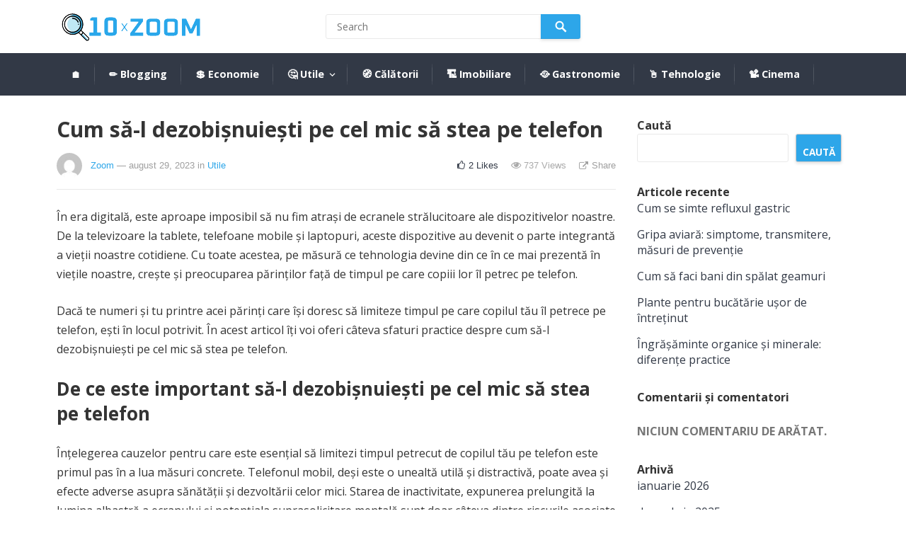

--- FILE ---
content_type: text/html; charset=UTF-8
request_url: https://10xzoom.ro/cum-sa-l-dezobisnuiesti-pe-cel-mic-sa-stea-pe-telefon/
body_size: 13971
content:
<!DOCTYPE html>
<html lang="ro-RO">

<head>
	<meta charset="UTF-8">
	<meta name="viewport" content="width=device-width, initial-scale=1">
	<meta http-equiv="X-UA-Compatible" content="IE=edge">
	<meta name="HandheldFriendly" content="true">
	<link rel="profile" href="https://gmpg.org/xfn/11">
			<link rel="icon" type="image/png" href="https://10xzoom.ro/wp-content/uploads/2023/08/loupe_751381.png" />
		<meta name='robots' content='index, follow, max-image-preview:large, max-snippet:-1, max-video-preview:-1' />

	<!-- This site is optimized with the Yoast SEO plugin v26.8 - https://yoast.com/product/yoast-seo-wordpress/ -->
	<title>Cum să-l dezobișnuiești pe cel mic să stea pe telefon - 10 x ZOOM</title>
	<link rel="canonical" href="https://10xzoom.ro/cum-sa-l-dezobisnuiesti-pe-cel-mic-sa-stea-pe-telefon/" />
	<meta property="og:locale" content="ro_RO" />
	<meta property="og:type" content="article" />
	<meta property="og:title" content="Cum să-l dezobișnuiești pe cel mic să stea pe telefon - 10 x ZOOM" />
	<meta property="og:description" content="În era digitală, este aproape imposibil să nu fim atrași de ecranele strălucitoare ale dispozitivelor noastre. De la televizoare la tablete, telefoane mobile și laptopuri, aceste dispozitive au devenit o parte integrantă a vieții noastre cotidiene. Cu toate acestea, pe măsură ce tehnologia devine din ce în ce mai prezentă în viețile noastre, crește și..." />
	<meta property="og:url" content="https://10xzoom.ro/cum-sa-l-dezobisnuiesti-pe-cel-mic-sa-stea-pe-telefon/" />
	<meta property="og:site_name" content="10 x ZOOM" />
	<meta property="article:published_time" content="2023-08-29T01:11:08+00:00" />
	<meta property="og:image" content="https://10xzoom.ro/wp-content/uploads/2023/08/pexels-andrea-piacquadio-3755620.jpg" />
	<meta property="og:image:width" content="1280" />
	<meta property="og:image:height" content="853" />
	<meta property="og:image:type" content="image/jpeg" />
	<meta name="author" content="Zoom" />
	<meta name="twitter:card" content="summary_large_image" />
	<meta name="twitter:label1" content="Scris de" />
	<meta name="twitter:data1" content="Zoom" />
	<meta name="twitter:label2" content="Timp estimat pentru citire" />
	<meta name="twitter:data2" content="3 minute" />
	<script type="application/ld+json" class="yoast-schema-graph">{"@context":"https://schema.org","@graph":[{"@type":"Article","@id":"https://10xzoom.ro/cum-sa-l-dezobisnuiesti-pe-cel-mic-sa-stea-pe-telefon/#article","isPartOf":{"@id":"https://10xzoom.ro/cum-sa-l-dezobisnuiesti-pe-cel-mic-sa-stea-pe-telefon/"},"author":{"name":"Zoom","@id":"https://10xzoom.ro/#/schema/person/f5dbb9767331704a4821841b4a3fc187"},"headline":"Cum să-l dezobișnuiești pe cel mic să stea pe telefon","datePublished":"2023-08-29T01:11:08+00:00","mainEntityOfPage":{"@id":"https://10xzoom.ro/cum-sa-l-dezobisnuiesti-pe-cel-mic-sa-stea-pe-telefon/"},"wordCount":642,"commentCount":0,"publisher":{"@id":"https://10xzoom.ro/#organization"},"image":{"@id":"https://10xzoom.ro/cum-sa-l-dezobisnuiesti-pe-cel-mic-sa-stea-pe-telefon/#primaryimage"},"thumbnailUrl":"https://10xzoom.ro/wp-content/uploads/2023/08/pexels-andrea-piacquadio-3755620.jpg","articleSection":["Utile"],"inLanguage":"ro-RO"},{"@type":"WebPage","@id":"https://10xzoom.ro/cum-sa-l-dezobisnuiesti-pe-cel-mic-sa-stea-pe-telefon/","url":"https://10xzoom.ro/cum-sa-l-dezobisnuiesti-pe-cel-mic-sa-stea-pe-telefon/","name":"Cum să-l dezobișnuiești pe cel mic să stea pe telefon - 10 x ZOOM","isPartOf":{"@id":"https://10xzoom.ro/#website"},"primaryImageOfPage":{"@id":"https://10xzoom.ro/cum-sa-l-dezobisnuiesti-pe-cel-mic-sa-stea-pe-telefon/#primaryimage"},"image":{"@id":"https://10xzoom.ro/cum-sa-l-dezobisnuiesti-pe-cel-mic-sa-stea-pe-telefon/#primaryimage"},"thumbnailUrl":"https://10xzoom.ro/wp-content/uploads/2023/08/pexels-andrea-piacquadio-3755620.jpg","datePublished":"2023-08-29T01:11:08+00:00","breadcrumb":{"@id":"https://10xzoom.ro/cum-sa-l-dezobisnuiesti-pe-cel-mic-sa-stea-pe-telefon/#breadcrumb"},"inLanguage":"ro-RO","potentialAction":[{"@type":"ReadAction","target":["https://10xzoom.ro/cum-sa-l-dezobisnuiesti-pe-cel-mic-sa-stea-pe-telefon/"]}]},{"@type":"ImageObject","inLanguage":"ro-RO","@id":"https://10xzoom.ro/cum-sa-l-dezobisnuiesti-pe-cel-mic-sa-stea-pe-telefon/#primaryimage","url":"https://10xzoom.ro/wp-content/uploads/2023/08/pexels-andrea-piacquadio-3755620.jpg","contentUrl":"https://10xzoom.ro/wp-content/uploads/2023/08/pexels-andrea-piacquadio-3755620.jpg","width":1280,"height":853,"caption":"Cum să-l dezobișnuiești pe cel mic să stea pe telefon"},{"@type":"BreadcrumbList","@id":"https://10xzoom.ro/cum-sa-l-dezobisnuiesti-pe-cel-mic-sa-stea-pe-telefon/#breadcrumb","itemListElement":[{"@type":"ListItem","position":1,"name":"Prima pagină","item":"https://10xzoom.ro/"},{"@type":"ListItem","position":2,"name":"Cum să-l dezobișnuiești pe cel mic să stea pe telefon"}]},{"@type":"WebSite","@id":"https://10xzoom.ro/#website","url":"https://10xzoom.ro/","name":"10 x ZOOM","description":"blog personal","publisher":{"@id":"https://10xzoom.ro/#organization"},"potentialAction":[{"@type":"SearchAction","target":{"@type":"EntryPoint","urlTemplate":"https://10xzoom.ro/?s={search_term_string}"},"query-input":{"@type":"PropertyValueSpecification","valueRequired":true,"valueName":"search_term_string"}}],"inLanguage":"ro-RO"},{"@type":"Organization","@id":"https://10xzoom.ro/#organization","name":"10 x ZOOM","url":"https://10xzoom.ro/","logo":{"@type":"ImageObject","inLanguage":"ro-RO","@id":"https://10xzoom.ro/#/schema/logo/image/","url":"https://10xzoom.ro/wp-content/uploads/2023/08/99b77a2235ca49069fd1d41b8e122996-removebg-preview-e1693269153506.png","contentUrl":"https://10xzoom.ro/wp-content/uploads/2023/08/99b77a2235ca49069fd1d41b8e122996-removebg-preview-e1693269153506.png","width":200,"height":50,"caption":"10 x ZOOM"},"image":{"@id":"https://10xzoom.ro/#/schema/logo/image/"}},{"@type":"Person","@id":"https://10xzoom.ro/#/schema/person/f5dbb9767331704a4821841b4a3fc187","name":"Zoom","image":{"@type":"ImageObject","inLanguage":"ro-RO","@id":"https://10xzoom.ro/#/schema/person/image/","url":"https://secure.gravatar.com/avatar/ad5881d9456d3c6b466d9245b2ad2e4af9727bc85b33b957665fa44676fcb2f6?s=96&d=mm&r=g","contentUrl":"https://secure.gravatar.com/avatar/ad5881d9456d3c6b466d9245b2ad2e4af9727bc85b33b957665fa44676fcb2f6?s=96&d=mm&r=g","caption":"Zoom"},"url":"https://10xzoom.ro/author/focusscrie/"}]}</script>
	<!-- / Yoast SEO plugin. -->


<link rel='dns-prefetch' href='//fonts.googleapis.com' />
<link rel="alternate" type="application/rss+xml" title="10 x ZOOM &raquo; Flux" href="https://10xzoom.ro/feed/" />
<link rel="alternate" title="oEmbed (JSON)" type="application/json+oembed" href="https://10xzoom.ro/wp-json/oembed/1.0/embed?url=https%3A%2F%2F10xzoom.ro%2Fcum-sa-l-dezobisnuiesti-pe-cel-mic-sa-stea-pe-telefon%2F" />
<link rel="alternate" title="oEmbed (XML)" type="text/xml+oembed" href="https://10xzoom.ro/wp-json/oembed/1.0/embed?url=https%3A%2F%2F10xzoom.ro%2Fcum-sa-l-dezobisnuiesti-pe-cel-mic-sa-stea-pe-telefon%2F&#038;format=xml" />
<style id='wp-img-auto-sizes-contain-inline-css' type='text/css'>
img:is([sizes=auto i],[sizes^="auto," i]){contain-intrinsic-size:3000px 1500px}
/*# sourceURL=wp-img-auto-sizes-contain-inline-css */
</style>
<style id='wp-emoji-styles-inline-css' type='text/css'>

	img.wp-smiley, img.emoji {
		display: inline !important;
		border: none !important;
		box-shadow: none !important;
		height: 1em !important;
		width: 1em !important;
		margin: 0 0.07em !important;
		vertical-align: -0.1em !important;
		background: none !important;
		padding: 0 !important;
	}
/*# sourceURL=wp-emoji-styles-inline-css */
</style>
<style id='wp-block-library-inline-css' type='text/css'>
:root{--wp-block-synced-color:#7a00df;--wp-block-synced-color--rgb:122,0,223;--wp-bound-block-color:var(--wp-block-synced-color);--wp-editor-canvas-background:#ddd;--wp-admin-theme-color:#007cba;--wp-admin-theme-color--rgb:0,124,186;--wp-admin-theme-color-darker-10:#006ba1;--wp-admin-theme-color-darker-10--rgb:0,107,160.5;--wp-admin-theme-color-darker-20:#005a87;--wp-admin-theme-color-darker-20--rgb:0,90,135;--wp-admin-border-width-focus:2px}@media (min-resolution:192dpi){:root{--wp-admin-border-width-focus:1.5px}}.wp-element-button{cursor:pointer}:root .has-very-light-gray-background-color{background-color:#eee}:root .has-very-dark-gray-background-color{background-color:#313131}:root .has-very-light-gray-color{color:#eee}:root .has-very-dark-gray-color{color:#313131}:root .has-vivid-green-cyan-to-vivid-cyan-blue-gradient-background{background:linear-gradient(135deg,#00d084,#0693e3)}:root .has-purple-crush-gradient-background{background:linear-gradient(135deg,#34e2e4,#4721fb 50%,#ab1dfe)}:root .has-hazy-dawn-gradient-background{background:linear-gradient(135deg,#faaca8,#dad0ec)}:root .has-subdued-olive-gradient-background{background:linear-gradient(135deg,#fafae1,#67a671)}:root .has-atomic-cream-gradient-background{background:linear-gradient(135deg,#fdd79a,#004a59)}:root .has-nightshade-gradient-background{background:linear-gradient(135deg,#330968,#31cdcf)}:root .has-midnight-gradient-background{background:linear-gradient(135deg,#020381,#2874fc)}:root{--wp--preset--font-size--normal:16px;--wp--preset--font-size--huge:42px}.has-regular-font-size{font-size:1em}.has-larger-font-size{font-size:2.625em}.has-normal-font-size{font-size:var(--wp--preset--font-size--normal)}.has-huge-font-size{font-size:var(--wp--preset--font-size--huge)}.has-text-align-center{text-align:center}.has-text-align-left{text-align:left}.has-text-align-right{text-align:right}.has-fit-text{white-space:nowrap!important}#end-resizable-editor-section{display:none}.aligncenter{clear:both}.items-justified-left{justify-content:flex-start}.items-justified-center{justify-content:center}.items-justified-right{justify-content:flex-end}.items-justified-space-between{justify-content:space-between}.screen-reader-text{border:0;clip-path:inset(50%);height:1px;margin:-1px;overflow:hidden;padding:0;position:absolute;width:1px;word-wrap:normal!important}.screen-reader-text:focus{background-color:#ddd;clip-path:none;color:#444;display:block;font-size:1em;height:auto;left:5px;line-height:normal;padding:15px 23px 14px;text-decoration:none;top:5px;width:auto;z-index:100000}html :where(.has-border-color){border-style:solid}html :where([style*=border-top-color]){border-top-style:solid}html :where([style*=border-right-color]){border-right-style:solid}html :where([style*=border-bottom-color]){border-bottom-style:solid}html :where([style*=border-left-color]){border-left-style:solid}html :where([style*=border-width]){border-style:solid}html :where([style*=border-top-width]){border-top-style:solid}html :where([style*=border-right-width]){border-right-style:solid}html :where([style*=border-bottom-width]){border-bottom-style:solid}html :where([style*=border-left-width]){border-left-style:solid}html :where(img[class*=wp-image-]){height:auto;max-width:100%}:where(figure){margin:0 0 1em}html :where(.is-position-sticky){--wp-admin--admin-bar--position-offset:var(--wp-admin--admin-bar--height,0px)}@media screen and (max-width:600px){html :where(.is-position-sticky){--wp-admin--admin-bar--position-offset:0px}}

/*# sourceURL=wp-block-library-inline-css */
</style><style id='wp-block-archives-inline-css' type='text/css'>
.wp-block-archives{box-sizing:border-box}.wp-block-archives-dropdown label{display:block}
/*# sourceURL=https://10xzoom.ro/wp-includes/blocks/archives/style.min.css */
</style>
<style id='wp-block-heading-inline-css' type='text/css'>
h1:where(.wp-block-heading).has-background,h2:where(.wp-block-heading).has-background,h3:where(.wp-block-heading).has-background,h4:where(.wp-block-heading).has-background,h5:where(.wp-block-heading).has-background,h6:where(.wp-block-heading).has-background{padding:1.25em 2.375em}h1.has-text-align-left[style*=writing-mode]:where([style*=vertical-lr]),h1.has-text-align-right[style*=writing-mode]:where([style*=vertical-rl]),h2.has-text-align-left[style*=writing-mode]:where([style*=vertical-lr]),h2.has-text-align-right[style*=writing-mode]:where([style*=vertical-rl]),h3.has-text-align-left[style*=writing-mode]:where([style*=vertical-lr]),h3.has-text-align-right[style*=writing-mode]:where([style*=vertical-rl]),h4.has-text-align-left[style*=writing-mode]:where([style*=vertical-lr]),h4.has-text-align-right[style*=writing-mode]:where([style*=vertical-rl]),h5.has-text-align-left[style*=writing-mode]:where([style*=vertical-lr]),h5.has-text-align-right[style*=writing-mode]:where([style*=vertical-rl]),h6.has-text-align-left[style*=writing-mode]:where([style*=vertical-lr]),h6.has-text-align-right[style*=writing-mode]:where([style*=vertical-rl]){rotate:180deg}
/*# sourceURL=https://10xzoom.ro/wp-includes/blocks/heading/style.min.css */
</style>
<style id='wp-block-latest-comments-inline-css' type='text/css'>
ol.wp-block-latest-comments{box-sizing:border-box;margin-left:0}:where(.wp-block-latest-comments:not([style*=line-height] .wp-block-latest-comments__comment)){line-height:1.1}:where(.wp-block-latest-comments:not([style*=line-height] .wp-block-latest-comments__comment-excerpt p)){line-height:1.8}.has-dates :where(.wp-block-latest-comments:not([style*=line-height])),.has-excerpts :where(.wp-block-latest-comments:not([style*=line-height])){line-height:1.5}.wp-block-latest-comments .wp-block-latest-comments{padding-left:0}.wp-block-latest-comments__comment{list-style:none;margin-bottom:1em}.has-avatars .wp-block-latest-comments__comment{list-style:none;min-height:2.25em}.has-avatars .wp-block-latest-comments__comment .wp-block-latest-comments__comment-excerpt,.has-avatars .wp-block-latest-comments__comment .wp-block-latest-comments__comment-meta{margin-left:3.25em}.wp-block-latest-comments__comment-excerpt p{font-size:.875em;margin:.36em 0 1.4em}.wp-block-latest-comments__comment-date{display:block;font-size:.75em}.wp-block-latest-comments .avatar,.wp-block-latest-comments__comment-avatar{border-radius:1.5em;display:block;float:left;height:2.5em;margin-right:.75em;width:2.5em}.wp-block-latest-comments[class*=-font-size] a,.wp-block-latest-comments[style*=font-size] a{font-size:inherit}
/*# sourceURL=https://10xzoom.ro/wp-includes/blocks/latest-comments/style.min.css */
</style>
<style id='wp-block-latest-posts-inline-css' type='text/css'>
.wp-block-latest-posts{box-sizing:border-box}.wp-block-latest-posts.alignleft{margin-right:2em}.wp-block-latest-posts.alignright{margin-left:2em}.wp-block-latest-posts.wp-block-latest-posts__list{list-style:none}.wp-block-latest-posts.wp-block-latest-posts__list li{clear:both;overflow-wrap:break-word}.wp-block-latest-posts.is-grid{display:flex;flex-wrap:wrap}.wp-block-latest-posts.is-grid li{margin:0 1.25em 1.25em 0;width:100%}@media (min-width:600px){.wp-block-latest-posts.columns-2 li{width:calc(50% - .625em)}.wp-block-latest-posts.columns-2 li:nth-child(2n){margin-right:0}.wp-block-latest-posts.columns-3 li{width:calc(33.33333% - .83333em)}.wp-block-latest-posts.columns-3 li:nth-child(3n){margin-right:0}.wp-block-latest-posts.columns-4 li{width:calc(25% - .9375em)}.wp-block-latest-posts.columns-4 li:nth-child(4n){margin-right:0}.wp-block-latest-posts.columns-5 li{width:calc(20% - 1em)}.wp-block-latest-posts.columns-5 li:nth-child(5n){margin-right:0}.wp-block-latest-posts.columns-6 li{width:calc(16.66667% - 1.04167em)}.wp-block-latest-posts.columns-6 li:nth-child(6n){margin-right:0}}:root :where(.wp-block-latest-posts.is-grid){padding:0}:root :where(.wp-block-latest-posts.wp-block-latest-posts__list){padding-left:0}.wp-block-latest-posts__post-author,.wp-block-latest-posts__post-date{display:block;font-size:.8125em}.wp-block-latest-posts__post-excerpt,.wp-block-latest-posts__post-full-content{margin-bottom:1em;margin-top:.5em}.wp-block-latest-posts__featured-image a{display:inline-block}.wp-block-latest-posts__featured-image img{height:auto;max-width:100%;width:auto}.wp-block-latest-posts__featured-image.alignleft{float:left;margin-right:1em}.wp-block-latest-posts__featured-image.alignright{float:right;margin-left:1em}.wp-block-latest-posts__featured-image.aligncenter{margin-bottom:1em;text-align:center}
/*# sourceURL=https://10xzoom.ro/wp-includes/blocks/latest-posts/style.min.css */
</style>
<style id='wp-block-search-inline-css' type='text/css'>
.wp-block-search__button{margin-left:10px;word-break:normal}.wp-block-search__button.has-icon{line-height:0}.wp-block-search__button svg{height:1.25em;min-height:24px;min-width:24px;width:1.25em;fill:currentColor;vertical-align:text-bottom}:where(.wp-block-search__button){border:1px solid #ccc;padding:6px 10px}.wp-block-search__inside-wrapper{display:flex;flex:auto;flex-wrap:nowrap;max-width:100%}.wp-block-search__label{width:100%}.wp-block-search.wp-block-search__button-only .wp-block-search__button{box-sizing:border-box;display:flex;flex-shrink:0;justify-content:center;margin-left:0;max-width:100%}.wp-block-search.wp-block-search__button-only .wp-block-search__inside-wrapper{min-width:0!important;transition-property:width}.wp-block-search.wp-block-search__button-only .wp-block-search__input{flex-basis:100%;transition-duration:.3s}.wp-block-search.wp-block-search__button-only.wp-block-search__searchfield-hidden,.wp-block-search.wp-block-search__button-only.wp-block-search__searchfield-hidden .wp-block-search__inside-wrapper{overflow:hidden}.wp-block-search.wp-block-search__button-only.wp-block-search__searchfield-hidden .wp-block-search__input{border-left-width:0!important;border-right-width:0!important;flex-basis:0;flex-grow:0;margin:0;min-width:0!important;padding-left:0!important;padding-right:0!important;width:0!important}:where(.wp-block-search__input){appearance:none;border:1px solid #949494;flex-grow:1;font-family:inherit;font-size:inherit;font-style:inherit;font-weight:inherit;letter-spacing:inherit;line-height:inherit;margin-left:0;margin-right:0;min-width:3rem;padding:8px;text-decoration:unset!important;text-transform:inherit}:where(.wp-block-search__button-inside .wp-block-search__inside-wrapper){background-color:#fff;border:1px solid #949494;box-sizing:border-box;padding:4px}:where(.wp-block-search__button-inside .wp-block-search__inside-wrapper) .wp-block-search__input{border:none;border-radius:0;padding:0 4px}:where(.wp-block-search__button-inside .wp-block-search__inside-wrapper) .wp-block-search__input:focus{outline:none}:where(.wp-block-search__button-inside .wp-block-search__inside-wrapper) :where(.wp-block-search__button){padding:4px 8px}.wp-block-search.aligncenter .wp-block-search__inside-wrapper{margin:auto}.wp-block[data-align=right] .wp-block-search.wp-block-search__button-only .wp-block-search__inside-wrapper{float:right}
/*# sourceURL=https://10xzoom.ro/wp-includes/blocks/search/style.min.css */
</style>
<style id='wp-block-search-theme-inline-css' type='text/css'>
.wp-block-search .wp-block-search__label{font-weight:700}.wp-block-search__button{border:1px solid #ccc;padding:.375em .625em}
/*# sourceURL=https://10xzoom.ro/wp-includes/blocks/search/theme.min.css */
</style>
<style id='wp-block-group-inline-css' type='text/css'>
.wp-block-group{box-sizing:border-box}:where(.wp-block-group.wp-block-group-is-layout-constrained){position:relative}
/*# sourceURL=https://10xzoom.ro/wp-includes/blocks/group/style.min.css */
</style>
<style id='wp-block-group-theme-inline-css' type='text/css'>
:where(.wp-block-group.has-background){padding:1.25em 2.375em}
/*# sourceURL=https://10xzoom.ro/wp-includes/blocks/group/theme.min.css */
</style>
<style id='global-styles-inline-css' type='text/css'>
:root{--wp--preset--aspect-ratio--square: 1;--wp--preset--aspect-ratio--4-3: 4/3;--wp--preset--aspect-ratio--3-4: 3/4;--wp--preset--aspect-ratio--3-2: 3/2;--wp--preset--aspect-ratio--2-3: 2/3;--wp--preset--aspect-ratio--16-9: 16/9;--wp--preset--aspect-ratio--9-16: 9/16;--wp--preset--color--black: #000000;--wp--preset--color--cyan-bluish-gray: #abb8c3;--wp--preset--color--white: #ffffff;--wp--preset--color--pale-pink: #f78da7;--wp--preset--color--vivid-red: #cf2e2e;--wp--preset--color--luminous-vivid-orange: #ff6900;--wp--preset--color--luminous-vivid-amber: #fcb900;--wp--preset--color--light-green-cyan: #7bdcb5;--wp--preset--color--vivid-green-cyan: #00d084;--wp--preset--color--pale-cyan-blue: #8ed1fc;--wp--preset--color--vivid-cyan-blue: #0693e3;--wp--preset--color--vivid-purple: #9b51e0;--wp--preset--gradient--vivid-cyan-blue-to-vivid-purple: linear-gradient(135deg,rgb(6,147,227) 0%,rgb(155,81,224) 100%);--wp--preset--gradient--light-green-cyan-to-vivid-green-cyan: linear-gradient(135deg,rgb(122,220,180) 0%,rgb(0,208,130) 100%);--wp--preset--gradient--luminous-vivid-amber-to-luminous-vivid-orange: linear-gradient(135deg,rgb(252,185,0) 0%,rgb(255,105,0) 100%);--wp--preset--gradient--luminous-vivid-orange-to-vivid-red: linear-gradient(135deg,rgb(255,105,0) 0%,rgb(207,46,46) 100%);--wp--preset--gradient--very-light-gray-to-cyan-bluish-gray: linear-gradient(135deg,rgb(238,238,238) 0%,rgb(169,184,195) 100%);--wp--preset--gradient--cool-to-warm-spectrum: linear-gradient(135deg,rgb(74,234,220) 0%,rgb(151,120,209) 20%,rgb(207,42,186) 40%,rgb(238,44,130) 60%,rgb(251,105,98) 80%,rgb(254,248,76) 100%);--wp--preset--gradient--blush-light-purple: linear-gradient(135deg,rgb(255,206,236) 0%,rgb(152,150,240) 100%);--wp--preset--gradient--blush-bordeaux: linear-gradient(135deg,rgb(254,205,165) 0%,rgb(254,45,45) 50%,rgb(107,0,62) 100%);--wp--preset--gradient--luminous-dusk: linear-gradient(135deg,rgb(255,203,112) 0%,rgb(199,81,192) 50%,rgb(65,88,208) 100%);--wp--preset--gradient--pale-ocean: linear-gradient(135deg,rgb(255,245,203) 0%,rgb(182,227,212) 50%,rgb(51,167,181) 100%);--wp--preset--gradient--electric-grass: linear-gradient(135deg,rgb(202,248,128) 0%,rgb(113,206,126) 100%);--wp--preset--gradient--midnight: linear-gradient(135deg,rgb(2,3,129) 0%,rgb(40,116,252) 100%);--wp--preset--font-size--small: 13px;--wp--preset--font-size--medium: 20px;--wp--preset--font-size--large: 36px;--wp--preset--font-size--x-large: 42px;--wp--preset--spacing--20: 0.44rem;--wp--preset--spacing--30: 0.67rem;--wp--preset--spacing--40: 1rem;--wp--preset--spacing--50: 1.5rem;--wp--preset--spacing--60: 2.25rem;--wp--preset--spacing--70: 3.38rem;--wp--preset--spacing--80: 5.06rem;--wp--preset--shadow--natural: 6px 6px 9px rgba(0, 0, 0, 0.2);--wp--preset--shadow--deep: 12px 12px 50px rgba(0, 0, 0, 0.4);--wp--preset--shadow--sharp: 6px 6px 0px rgba(0, 0, 0, 0.2);--wp--preset--shadow--outlined: 6px 6px 0px -3px rgb(255, 255, 255), 6px 6px rgb(0, 0, 0);--wp--preset--shadow--crisp: 6px 6px 0px rgb(0, 0, 0);}:where(.is-layout-flex){gap: 0.5em;}:where(.is-layout-grid){gap: 0.5em;}body .is-layout-flex{display: flex;}.is-layout-flex{flex-wrap: wrap;align-items: center;}.is-layout-flex > :is(*, div){margin: 0;}body .is-layout-grid{display: grid;}.is-layout-grid > :is(*, div){margin: 0;}:where(.wp-block-columns.is-layout-flex){gap: 2em;}:where(.wp-block-columns.is-layout-grid){gap: 2em;}:where(.wp-block-post-template.is-layout-flex){gap: 1.25em;}:where(.wp-block-post-template.is-layout-grid){gap: 1.25em;}.has-black-color{color: var(--wp--preset--color--black) !important;}.has-cyan-bluish-gray-color{color: var(--wp--preset--color--cyan-bluish-gray) !important;}.has-white-color{color: var(--wp--preset--color--white) !important;}.has-pale-pink-color{color: var(--wp--preset--color--pale-pink) !important;}.has-vivid-red-color{color: var(--wp--preset--color--vivid-red) !important;}.has-luminous-vivid-orange-color{color: var(--wp--preset--color--luminous-vivid-orange) !important;}.has-luminous-vivid-amber-color{color: var(--wp--preset--color--luminous-vivid-amber) !important;}.has-light-green-cyan-color{color: var(--wp--preset--color--light-green-cyan) !important;}.has-vivid-green-cyan-color{color: var(--wp--preset--color--vivid-green-cyan) !important;}.has-pale-cyan-blue-color{color: var(--wp--preset--color--pale-cyan-blue) !important;}.has-vivid-cyan-blue-color{color: var(--wp--preset--color--vivid-cyan-blue) !important;}.has-vivid-purple-color{color: var(--wp--preset--color--vivid-purple) !important;}.has-black-background-color{background-color: var(--wp--preset--color--black) !important;}.has-cyan-bluish-gray-background-color{background-color: var(--wp--preset--color--cyan-bluish-gray) !important;}.has-white-background-color{background-color: var(--wp--preset--color--white) !important;}.has-pale-pink-background-color{background-color: var(--wp--preset--color--pale-pink) !important;}.has-vivid-red-background-color{background-color: var(--wp--preset--color--vivid-red) !important;}.has-luminous-vivid-orange-background-color{background-color: var(--wp--preset--color--luminous-vivid-orange) !important;}.has-luminous-vivid-amber-background-color{background-color: var(--wp--preset--color--luminous-vivid-amber) !important;}.has-light-green-cyan-background-color{background-color: var(--wp--preset--color--light-green-cyan) !important;}.has-vivid-green-cyan-background-color{background-color: var(--wp--preset--color--vivid-green-cyan) !important;}.has-pale-cyan-blue-background-color{background-color: var(--wp--preset--color--pale-cyan-blue) !important;}.has-vivid-cyan-blue-background-color{background-color: var(--wp--preset--color--vivid-cyan-blue) !important;}.has-vivid-purple-background-color{background-color: var(--wp--preset--color--vivid-purple) !important;}.has-black-border-color{border-color: var(--wp--preset--color--black) !important;}.has-cyan-bluish-gray-border-color{border-color: var(--wp--preset--color--cyan-bluish-gray) !important;}.has-white-border-color{border-color: var(--wp--preset--color--white) !important;}.has-pale-pink-border-color{border-color: var(--wp--preset--color--pale-pink) !important;}.has-vivid-red-border-color{border-color: var(--wp--preset--color--vivid-red) !important;}.has-luminous-vivid-orange-border-color{border-color: var(--wp--preset--color--luminous-vivid-orange) !important;}.has-luminous-vivid-amber-border-color{border-color: var(--wp--preset--color--luminous-vivid-amber) !important;}.has-light-green-cyan-border-color{border-color: var(--wp--preset--color--light-green-cyan) !important;}.has-vivid-green-cyan-border-color{border-color: var(--wp--preset--color--vivid-green-cyan) !important;}.has-pale-cyan-blue-border-color{border-color: var(--wp--preset--color--pale-cyan-blue) !important;}.has-vivid-cyan-blue-border-color{border-color: var(--wp--preset--color--vivid-cyan-blue) !important;}.has-vivid-purple-border-color{border-color: var(--wp--preset--color--vivid-purple) !important;}.has-vivid-cyan-blue-to-vivid-purple-gradient-background{background: var(--wp--preset--gradient--vivid-cyan-blue-to-vivid-purple) !important;}.has-light-green-cyan-to-vivid-green-cyan-gradient-background{background: var(--wp--preset--gradient--light-green-cyan-to-vivid-green-cyan) !important;}.has-luminous-vivid-amber-to-luminous-vivid-orange-gradient-background{background: var(--wp--preset--gradient--luminous-vivid-amber-to-luminous-vivid-orange) !important;}.has-luminous-vivid-orange-to-vivid-red-gradient-background{background: var(--wp--preset--gradient--luminous-vivid-orange-to-vivid-red) !important;}.has-very-light-gray-to-cyan-bluish-gray-gradient-background{background: var(--wp--preset--gradient--very-light-gray-to-cyan-bluish-gray) !important;}.has-cool-to-warm-spectrum-gradient-background{background: var(--wp--preset--gradient--cool-to-warm-spectrum) !important;}.has-blush-light-purple-gradient-background{background: var(--wp--preset--gradient--blush-light-purple) !important;}.has-blush-bordeaux-gradient-background{background: var(--wp--preset--gradient--blush-bordeaux) !important;}.has-luminous-dusk-gradient-background{background: var(--wp--preset--gradient--luminous-dusk) !important;}.has-pale-ocean-gradient-background{background: var(--wp--preset--gradient--pale-ocean) !important;}.has-electric-grass-gradient-background{background: var(--wp--preset--gradient--electric-grass) !important;}.has-midnight-gradient-background{background: var(--wp--preset--gradient--midnight) !important;}.has-small-font-size{font-size: var(--wp--preset--font-size--small) !important;}.has-medium-font-size{font-size: var(--wp--preset--font-size--medium) !important;}.has-large-font-size{font-size: var(--wp--preset--font-size--large) !important;}.has-x-large-font-size{font-size: var(--wp--preset--font-size--x-large) !important;}
/*# sourceURL=global-styles-inline-css */
</style>

<style id='classic-theme-styles-inline-css' type='text/css'>
/*! This file is auto-generated */
.wp-block-button__link{color:#fff;background-color:#32373c;border-radius:9999px;box-shadow:none;text-decoration:none;padding:calc(.667em + 2px) calc(1.333em + 2px);font-size:1.125em}.wp-block-file__button{background:#32373c;color:#fff;text-decoration:none}
/*# sourceURL=/wp-includes/css/classic-themes.min.css */
</style>
<link rel='stylesheet' id='demo_fonts-css' href='//fonts.googleapis.com/css?family=Open+Sans%3Aregular%2Citalic%2C700%26subset%3Dlatin%2C' type='text/css' media='screen' />
<link rel='stylesheet' id='videocloud-style-css' href='https://10xzoom.ro/wp-content/themes/videocloud-pro/style.css?ver=1.4' type='text/css' media='all' />
<link rel='stylesheet' id='genericons-style-css' href='https://10xzoom.ro/wp-content/themes/videocloud-pro/genericons/genericons.css?ver=6.9' type='text/css' media='all' />
<link rel='stylesheet' id='font-awesome-style-css' href='https://10xzoom.ro/wp-content/themes/videocloud-pro/assets/css/font-awesome.min.css?ver=6.9' type='text/css' media='all' />
<link rel='stylesheet' id='responsive-style-css' href='https://10xzoom.ro/wp-content/themes/videocloud-pro/responsive.css?ver=20180517' type='text/css' media='all' />
<script type="text/javascript" src="https://10xzoom.ro/wp-includes/js/jquery/jquery.min.js?ver=3.7.1" id="jquery-core-js"></script>
<script type="text/javascript" src="https://10xzoom.ro/wp-includes/js/jquery/jquery-migrate.min.js?ver=3.4.1" id="jquery-migrate-js"></script>
<script type="text/javascript" id="simple-likes-public-js-js-extra">
/* <![CDATA[ */
var simpleLikes = {"ajaxurl":"https://10xzoom.ro/wp-admin/admin-ajax.php","like":"Like","unlike":"Unlike"};
//# sourceURL=simple-likes-public-js-js-extra
/* ]]> */
</script>
<script type="text/javascript" src="https://10xzoom.ro/wp-content/themes/videocloud-pro/assets/js/simple-likes-public.js?ver=0.5" id="simple-likes-public-js-js"></script>
<link rel="https://api.w.org/" href="https://10xzoom.ro/wp-json/" /><link rel="alternate" title="JSON" type="application/json" href="https://10xzoom.ro/wp-json/wp/v2/posts/44" /><link rel="EditURI" type="application/rsd+xml" title="RSD" href="https://10xzoom.ro/xmlrpc.php?rsd" />
<meta name="generator" content="WordPress 6.9" />
<link rel='shortlink' href='https://10xzoom.ro/?p=44' />

		<style type="text/css" media="all">
		body,
		input,
		input[type="text"],
		input[type="email"],
		input[type="url"],
		input[type="search"],
		input[type="password"],
		textarea,
		table,
		.sidebar .widget_ad .widget-title,
		.site-footer .widget_ad .widget-title {
			font-family: "Open Sans", "Helvetica Neue", Helvetica, Arial, sans-serif;
		}

		.pagination .page-numbers,
		button,
		.btn,
		input[type="submit"],
		input[type="reset"],
		input[type="button"],
		.comment-form label,
		label,
		h1,
		h2,
		h3,
		h4,
		h5,
		h6 {
			font-family: "Open Sans", "Helvetica Neue", Helvetica, Arial, sans-serif;
		}

		a,
		a:visited,
		.site-title a:hover,
		.sf-menu ul li li a:hover,
		.sf-menu li.sfHover li a:hover,
		#primary-menu li li a:hover,
		#primary-menu li li.current-menu-item a:hover,
		.comment-reply-title small a:hover,
		.mobile-menu ul li a:hover,
		.entry-tags .tag-links a:hover,
		.widget_tag_cloud .tagcloud a:hover,
		#primary-bar.light-text .header-cart:hover .cart-data .count,
		.entry-like a.liked,
		.entry-like a:hover,
		#featured-content .entry-meta .entry-like a.liked,
		#featured-content .entry-meta .entry-like a:hover,
		.section-title a:hover {
			color: #2da6e9;
		}

		.sf-menu ul,
		button,
		.btn,
		input[type="submit"],
		input[type="reset"],
		input[type="button"],
		button:hover,
		.btn:hover,
		input[type="reset"]:hover,
		input[type="submit"]:hover,
		input[type="button"]:hover,
		.section-heading .section-more a,
		#back-top a:hover span,
		.pagination .page-numbers:hover,
		.pagination .page-numbers.current {
			background-color: #2da6e9;
		}

		.flex-control-paging li a:hover,
		.flex-control-paging li a.flex-active,
		.header-cart .widget_shopping_cart p.buttons a.wc-forward:not(.checkout) {
			background-color: #ffbe02;
		}

		.pagination .page-numbers:hover,
		.pagination .page-numbers.current {
			border-bottom-color: #2da6e9;
		}

		#primary-menu li:hover,
		.entry-tags .tag-links a:hover,
		.widget_tag_cloud .tagcloud a:hover {
			border-color: #2da6e9;
		}

		#primary-bar {
			background-color: #323946;
		}

		.site-footer {
			background-color: #323946;
		}

		/* WooCommerce */
		.header-cart:hover .cart-data .count,
		.header-cart .widget_shopping_cart p.buttons a.wc-forward:not(.checkout) .woocommerce #respond input#submit.alt,
		.woocommerce a.button.alt,
		.woocommerce button.button.alt,
		.woocommerce input.button.alt,
		.woocommerce #respond input#submit,
		.woocommerce a.button,
		.woocommerce button.button,
		.woocommerce input.button,
		.woocommerce #respond input#submit.alt:hover,
		.woocommerce a.button.alt:hover,
		.woocommerce button.button.alt:hover,
		.woocommerce input.button.alt:hover,
		.woocommerce #respond input#submit:hover,
		.woocommerce a.button:hover,
		.woocommerce button.button:hover,
		.woocommerce input.button:hover,
		.woocommerce ul.products li.product .product-actions .button {
			background-color: #2da6e9;
		}

		.cart-data .count,
		.header-cart .widget_shopping_cart .cart_list a,
		.woocommerce nav.woocommerce-pagination ul li span.current,
		body.woocommerce-checkout .woocommerce-MyAccount-navigation ul li a:hover,
		body.woocommerce-account .woocommerce-MyAccount-navigation ul li a:hover,
		body.woocommerce-cart .woocommerce-MyAccount-navigation ul li a:hover,
		body.woocommerce-checkout .woocommerce-MyAccount-navigation ul li.is-active a,
		body.woocommerce-account .woocommerce-MyAccount-navigation ul li.is-active a,
		body.woocommerce-cart .woocommerce-MyAccount-navigation ul li li.is-active a,
		.woocommerce nav.woocommerce-pagination ul li:hover,
		.woocommerce nav.woocommerce-pagination ul li:hover a,
		.woocommerce nav.woocommerce-pagination ul li:hover span {
			color: #2da6e9;
		}

		.cart-data .count,
		.cart-data .count:after {
			border-color: #2da6e9;
		}
	</style>

</head>

<body class="wp-singular post-template-default single single-post postid-44 single-format-standard wp-embed-responsive wp-theme-videocloud-pro group-blog">
	
	<div id="page" class="site">

		<header id="masthead" class="site-header clear">

			<div class="site-start">

				<div class="container">

					<div class="site-branding">

						
							<div class="logo">
								<span class="helper"></span>
								<a href="https://10xzoom.ro/" rel="home">
									<img src="https://10xzoom.ro/wp-content/uploads/2023/08/99b77a2235ca49069fd1d41b8e122996-removebg-preview-e1693269153506.png" alt="" />
								</a>
							</div><!-- .logo -->

						
					</div><!-- .site-branding -->

											<span class="search-icon">
							<span class="genericon genericon-search"></span>
							<span class="genericon genericon-close"></span>
						</span>
						<div class="header-search">
							<form id="searchform" method="get" action="https://10xzoom.ro/">
								<input type="search" name="s" class="search-input" placeholder="Search" autocomplete="off">
								<button type="submit" class="search-submit"><span class="genericon genericon-search"></span></button>
							</form>
						</div><!-- .header-search -->

					
					
						<span class="header-social">

							
							
							
							
							
							
						</span>

					
				</div><!-- .container -->

			</div><!-- .site-start -->

			<div id="primary-bar" class="light-text clear">

				<div class="container">

					<nav id="primary-nav" class="primary-navigation">

						<div class="menu-blog-container"><ul id="primary-menu" class="sf-menu"><li id="menu-item-24" class="menu-item menu-item-type-custom menu-item-object-custom menu-item-home menu-item-24"><a href="https://10xzoom.ro/">🏠</a></li>
<li id="menu-item-25" class="menu-item menu-item-type-taxonomy menu-item-object-category menu-item-25"><a href="https://10xzoom.ro/category/blogging/">✏️ Blogging</a></li>
<li id="menu-item-38" class="menu-item menu-item-type-taxonomy menu-item-object-category menu-item-38"><a href="https://10xzoom.ro/category/economie/">💲 Economie</a></li>
<li id="menu-item-39" class="menu-item menu-item-type-taxonomy menu-item-object-category current-post-ancestor current-menu-parent current-post-parent menu-item-has-children menu-item-39"><a href="https://10xzoom.ro/category/utile/">🤔 Utile</a>
<ul class="sub-menu">
	<li id="menu-item-176" class="menu-item menu-item-type-taxonomy menu-item-object-category menu-item-176"><a href="https://10xzoom.ro/category/sanatate/">🩺 Sănătate</a></li>
</ul>
</li>
<li id="menu-item-40" class="menu-item menu-item-type-taxonomy menu-item-object-category menu-item-40"><a href="https://10xzoom.ro/category/calatorii/">🧭 Călătorii</a></li>
<li id="menu-item-175" class="menu-item menu-item-type-taxonomy menu-item-object-category menu-item-175"><a href="https://10xzoom.ro/category/imobiliare/">🏗️ Imobiliare</a></li>
<li id="menu-item-41" class="menu-item menu-item-type-taxonomy menu-item-object-category menu-item-41"><a href="https://10xzoom.ro/category/gastronomie/">🥘 Gastronomie</a></li>
<li id="menu-item-51" class="menu-item menu-item-type-taxonomy menu-item-object-category menu-item-51"><a href="https://10xzoom.ro/category/tehnologie/">🖱️ Tehnologie</a></li>
<li id="menu-item-174" class="menu-item menu-item-type-taxonomy menu-item-object-category menu-item-174"><a href="https://10xzoom.ro/category/cinema/">📽️ Cinema</a></li>
</ul></div>
					</nav><!-- #primary-nav -->

					<div id="slick-mobile-menu"></div>

					
						
					
				</div><!-- .container -->

			</div><!-- #primary-bar -->

		</header><!-- #masthead -->

		<div id="content" class="site-content container clear">

	<div id="primary" class="content-area">

		<main id="main" class="site-main" >

		

<article id="post-44" class="post-44 post type-post status-publish format-standard has-post-thumbnail hentry category-utile">

	<header class="entry-header">	

		<h1 class="entry-title">Cum să-l dezobișnuiești pe cel mic să stea pe telefon</h1>
		<div class="entry-meta clear">

	<span class="entry-author"><a href="https://10xzoom.ro/author/focusscrie/"><img alt='' src='https://secure.gravatar.com/avatar/ad5881d9456d3c6b466d9245b2ad2e4af9727bc85b33b957665fa44676fcb2f6?s=48&#038;d=mm&#038;r=g' srcset='https://secure.gravatar.com/avatar/ad5881d9456d3c6b466d9245b2ad2e4af9727bc85b33b957665fa44676fcb2f6?s=96&#038;d=mm&#038;r=g 2x' class='avatar avatar-48 photo' height='48' width='48' decoding='async'/></a><a href="https://10xzoom.ro/author/focusscrie/" title="Articole de Zoom" rel="author">Zoom</a></span> 
	<span class="entry-date"> &#8212; august 29, 2023</span>

	<span class="entry-category-single"> in <a href="https://10xzoom.ro/category/utile/" title="View all posts in Utile" >Utile</a> </span>

	<span class="meta-right">
		<span class="entry-like"><span class="sl-wrapper"><a href="https://10xzoom.ro/wp-admin/admin-ajax.php?action=process_simple_like&post_id=44&nonce=31d5f0864b&is_comment=0&disabled=true" class="sl-button sl-button-44 liked" data-nonce="31d5f0864b" data-post-id="44" data-iscomment="0" title="Unlike"><span class="sl-count">2 <em>Likes</em></span></a><span class="sl-loader"></span></span></span>			
		<span class="entry-views"><span class="view-count">737</span>  Views</span>
					<span class="entry-share-button">Share</span>	
			</span>

	<span class="entry-share clear">

	<a class="twitter social-twitter" href="https://twitter.com/intent/tweet?text=Cum+s%C4%83-l+dezobi%C8%99nuie%C8%99ti+pe+cel+mic+s%C4%83+stea+pe+telefon&amp;url=https%3A%2F%2F10xzoom.ro%2Fcum-sa-l-dezobisnuiesti-pe-cel-mic-sa-stea-pe-telefon%2F" target="_blank"><img src="https://10xzoom.ro/wp-content/themes/videocloud-pro/assets/img/icon-twitter-white.png" alt="Twitter"><span>Tweet on Twitter</span></a>

	<a class="facebook social-facebook" href="https://www.facebook.com/sharer/sharer.php?u=https%3A%2F%2F10xzoom.ro%2Fcum-sa-l-dezobisnuiesti-pe-cel-mic-sa-stea-pe-telefon%2F" target="_blank"><img src="https://10xzoom.ro/wp-content/themes/videocloud-pro/assets/img/icon-facebook-white.png" alt="Facebook"><span>Share on Facebook</span></a>

	<a class="pinterest social-pinterest" href="https://pinterest.com/pin/create/button/?url=https%3A%2F%2F10xzoom.ro%2Fcum-sa-l-dezobisnuiesti-pe-cel-mic-sa-stea-pe-telefon%2F&amp;media=https%3A%2F%2F10xzoom.ro%2Fwp-content%2Fuploads%2F2023%2F08%2Fpexels-andrea-piacquadio-3755620.jpg" target="_blank"><img src="https://10xzoom.ro/wp-content/themes/videocloud-pro/assets/img/icon-pinterest-white.png" alt="Pinterest"><span>Pinterest</span></a>

</span><!-- .entry-share -->
	

</div><!-- .entry-meta -->
	</header><!-- .entry-header -->

	<div class="entry-content">

		<p>În era digitală, este aproape imposibil să nu fim atrași de ecranele strălucitoare ale dispozitivelor noastre. De la televizoare la tablete, telefoane mobile și laptopuri, aceste dispozitive au devenit o parte integrantă a vieții noastre cotidiene. Cu toate acestea, pe măsură ce tehnologia devine din ce în ce mai prezentă în viețile noastre, crește și preocuparea părinților față de timpul pe care copiii lor îl petrec pe telefon.</p>
<p>Dacă te numeri și tu printre acei părinți care își doresc să limiteze timpul pe care copilul tău îl petrece pe telefon, ești în locul potrivit. În acest articol îți voi oferi câteva sfaturi practice despre cum să-l dezobișnuiești pe cel mic să stea pe telefon.</p>
<h2><strong>De ce este important să-l dezobișnuiești pe cel mic să stea pe telefon</strong></h2>
<p>Înțelegerea cauzelor pentru care este esențial să limitezi timpul petrecut de copilul tău pe telefon este primul pas în a lua măsuri concrete. Telefonul mobil, deși este o unealtă utilă și distractivă, poate avea și efecte adverse asupra sănătății și dezvoltării celor mici. Starea de inactivitate, expunerea prelungită la lumina albastră a ecranului și potențiala suprasolicitare mentală sunt doar câteva dintre riscurile asociate utilizării excesive a telefonului.</p>
<p>Prin limitarea timpului petrecut pe telefon, încurajezi copilul tău să dezvolte alte abilități, să interacționeze mai mult cu lumea înconjurătoare și să se angajeze în activități care promovează dezvoltarea fizică, cognitivă și socială. Când îi încurajezi să-și folosească imaginația, să se joace în aer liber sau să participe la activități de grup, oferi o alternativă mult mai sănătoasă și îmbogățitoare decât simpla navigare pe internet.</p>
<h2><strong>Cum să-l dezobișnuiești pe cel mic să stea pe telefon: Sfaturi practice</strong></h2>
<ul>
<li><strong>Stabilește un exemplu:</strong> Dacă tu petreci mult timp pe telefon, copilul tău va considera acest comportament ca fiind normal. Asigură-te că îți aloci timp de calitate cu familia și că nu te lași distras de notificări și apeluri inutile.</li>
<li><strong>Stabilește limite:</strong> Este esențial să instaurezi o rutină. Poți stabili anumite ore în care copilul poate folosi telefonul și ore în care trebuie să se dedice altor activități.</li>
<li><strong>Folosește tehnologia în avantajul tău:</strong> Există numeroase aplicații care monitorizează și limitează timpul petrecut pe telefon. Acesta poate fi un instrument util, mai ales pentru părinții care au dificultăți în stabilirea limitelor.</li>
</ul>
<h3><strong>Activități alternative care pot înlocui timpul petrecut pe telefon</strong></h3>
<p>În loc să îl lase pe cel mic să navigheze ore în șir pe telefon, oferă-i alternative atractive. Iată câteva idei:</p>
<ul>
<li><strong>Lectura:</strong> Indiferent de vârsta copilului, cititul poate fi o modalitate excelentă de a-și dezvolta imaginația. De la cărțile cu imagini pentru cei mici până la romane pentru adolescenți, există opțiuni pentru toate gusturile.</li>
<li><strong>Sportul și activitățile în aer liber:</strong> Dacă vremea permite, încurajează-l să iasă afară, să se joace, să meargă cu bicicleta sau să participe la activități sportive. Mișcarea fizică este esențială pentru sănătatea sa.</li>
<li><strong>Jocurile de societate:</strong> Acestea nu doar că oferă divertisment, dar îl și ajută pe copil să își dezvolte abilitățile sociale și de comunicare.</li>
</ul>
<p>Limitarea timpului pe care copilul tău îl petrece pe telefon nu este doar benefică pentru sănătatea sa, ci îl ajută și să se dezvolte armonios. Prin oferirea de alternative și prin stabilirea unor limite clare, poți asigura un echilibru între tehnologie și activitățile zilnice, contribuind astfel la bunăstarea și fericirea celui mic.</p>
	</div><!-- .entry-content -->

	<div class="entry-tags clear">

					
			</div><!-- .entry-tags -->

</article><!-- #post-## -->



		</main><!-- #main -->
	</div><!-- #primary -->


<aside id="secondary" class="widget-area sidebar">


	<div id="block-2" class="widget widget_block widget_search"><form role="search" method="get" action="https://10xzoom.ro/" class="wp-block-search__button-outside wp-block-search__text-button wp-block-search"    ><label class="wp-block-search__label" for="wp-block-search__input-1" >Caută</label><div class="wp-block-search__inside-wrapper" ><input class="wp-block-search__input" id="wp-block-search__input-1" placeholder="" value="" type="search" name="s" required /><button aria-label="Caută" class="wp-block-search__button wp-element-button" type="submit" >Caută</button></div></form></div><div id="block-3" class="widget widget_block">
<div class="wp-block-group"><div class="wp-block-group__inner-container is-layout-flow wp-block-group-is-layout-flow">
<h3 class="wp-block-heading">Articole recente</h3>


<ul class="wp-block-latest-posts__list wp-block-latest-posts"><li><a class="wp-block-latest-posts__post-title" href="https://10xzoom.ro/cum-se-simte-refluxul-gastric/">Cum se simte refluxul gastric</a></li>
<li><a class="wp-block-latest-posts__post-title" href="https://10xzoom.ro/gripa-aviara-simptome-transmitere-masuri-de-preventie/">Gripa aviară: simptome, transmitere, măsuri de prevenție</a></li>
<li><a class="wp-block-latest-posts__post-title" href="https://10xzoom.ro/cum-sa-faci-bani-din-spalat-geamuri/">Cum să faci bani din spălat geamuri</a></li>
<li><a class="wp-block-latest-posts__post-title" href="https://10xzoom.ro/plante-pentru-bucatarie-usor-de-intretinut/">Plante pentru bucătărie ușor de întreținut</a></li>
<li><a class="wp-block-latest-posts__post-title" href="https://10xzoom.ro/ingrasaminte-organice-si-minerale-diferente-practice/">Îngrășăminte organice și minerale: diferențe practice</a></li>
</ul></div></div>
</div><div id="block-4" class="widget widget_block">
<div class="wp-block-group"><div class="wp-block-group__inner-container is-layout-flow wp-block-group-is-layout-flow">
<h3 class="wp-block-heading">Comentarii și comentatori</h3>


<div class="no-comments wp-block-latest-comments">Niciun comentariu de arătat.</div></div></div>
</div><div id="block-5" class="widget widget_block">
<div class="wp-block-group"><div class="wp-block-group__inner-container is-layout-flow wp-block-group-is-layout-flow">
<h3 class="wp-block-heading">Arhivă</h3>


<ul class="wp-block-archives-list wp-block-archives">	<li><a href='https://10xzoom.ro/2026/01/'>ianuarie 2026</a></li>
	<li><a href='https://10xzoom.ro/2025/12/'>decembrie 2025</a></li>
	<li><a href='https://10xzoom.ro/2025/11/'>noiembrie 2025</a></li>
	<li><a href='https://10xzoom.ro/2025/10/'>octombrie 2025</a></li>
	<li><a href='https://10xzoom.ro/2025/09/'>septembrie 2025</a></li>
	<li><a href='https://10xzoom.ro/2025/08/'>august 2025</a></li>
	<li><a href='https://10xzoom.ro/2025/07/'>iulie 2025</a></li>
	<li><a href='https://10xzoom.ro/2025/06/'>iunie 2025</a></li>
	<li><a href='https://10xzoom.ro/2025/05/'>mai 2025</a></li>
	<li><a href='https://10xzoom.ro/2025/04/'>aprilie 2025</a></li>
	<li><a href='https://10xzoom.ro/2025/03/'>martie 2025</a></li>
	<li><a href='https://10xzoom.ro/2025/02/'>februarie 2025</a></li>
	<li><a href='https://10xzoom.ro/2025/01/'>ianuarie 2025</a></li>
	<li><a href='https://10xzoom.ro/2024/12/'>decembrie 2024</a></li>
	<li><a href='https://10xzoom.ro/2024/11/'>noiembrie 2024</a></li>
	<li><a href='https://10xzoom.ro/2024/10/'>octombrie 2024</a></li>
	<li><a href='https://10xzoom.ro/2024/09/'>septembrie 2024</a></li>
	<li><a href='https://10xzoom.ro/2024/08/'>august 2024</a></li>
	<li><a href='https://10xzoom.ro/2024/07/'>iulie 2024</a></li>
	<li><a href='https://10xzoom.ro/2024/06/'>iunie 2024</a></li>
	<li><a href='https://10xzoom.ro/2024/05/'>mai 2024</a></li>
	<li><a href='https://10xzoom.ro/2024/04/'>aprilie 2024</a></li>
	<li><a href='https://10xzoom.ro/2024/02/'>februarie 2024</a></li>
	<li><a href='https://10xzoom.ro/2024/01/'>ianuarie 2024</a></li>
	<li><a href='https://10xzoom.ro/2023/12/'>decembrie 2023</a></li>
	<li><a href='https://10xzoom.ro/2023/11/'>noiembrie 2023</a></li>
	<li><a href='https://10xzoom.ro/2023/10/'>octombrie 2023</a></li>
	<li><a href='https://10xzoom.ro/2023/09/'>septembrie 2023</a></li>
	<li><a href='https://10xzoom.ro/2023/08/'>august 2023</a></li>
</ul></div></div>
</div>

</aside><!-- #secondary -->


	</div><!-- #content .site-content -->
	
	<footer id="colophon" class="site-footer">

		
		<div class="clear"></div>

		<div id="site-bottom" class="clear">

		<div class="container">

			<div class="site-info">

				© 2023 <a href="https://10xzoom.ro">10 x ZOOM</a> - Creat și întreținut de <a href="https://ababeionline.ro/">Ababei Online</a> 📶
			</div><!-- .site-info -->

								

		</div>
		
		</div><!-- #site-bottom -->

	</footer><!-- #colophon -->

</div><!-- #page -->


	<div id="back-top">
		<a href="#top" title="Back to top"><span class="genericon genericon-collapse"></span></a>
	</div>




<script type="text/javascript">

(function($){ //create closure so we can safely use $ as alias for jQuery

    $(document).ready(function(){

        "use strict"; 

        $("#primary-bar").sticky( { topSpacing: 0 } );

    });

})(jQuery);

</script>


<script type="text/javascript">

(function($){ //create closure so we can safely use $ as alias for jQuery

    $(document).ready(function(){

        "use strict"; 

        /*-----------------------------------------------------------------------------------*/
        /*  Slick Mobile Menu
        /*-----------------------------------------------------------------------------------*/
        $('#primary-menu').slicknav({
            prependTo: '#slick-mobile-menu',
            allowParentLinks: true,
            label: 'Menu'            
        });   

    });

})(jQuery);

</script>

<script type="speculationrules">
{"prefetch":[{"source":"document","where":{"and":[{"href_matches":"/*"},{"not":{"href_matches":["/wp-*.php","/wp-admin/*","/wp-content/uploads/*","/wp-content/*","/wp-content/plugins/*","/wp-content/themes/videocloud-pro/*","/*\\?(.+)"]}},{"not":{"selector_matches":"a[rel~=\"nofollow\"]"}},{"not":{"selector_matches":".no-prefetch, .no-prefetch a"}}]},"eagerness":"conservative"}]}
</script>
<script type="text/javascript" src="https://10xzoom.ro/wp-content/themes/videocloud-pro/assets/js/superfish.js?ver=20180517" id="superfish-js"></script>
<script type="text/javascript" src="https://10xzoom.ro/wp-content/themes/videocloud-pro/assets/js/modernizr.min.js?ver=20180517" id="modernizr-js"></script>
<script type="text/javascript" src="https://10xzoom.ro/wp-content/themes/videocloud-pro/assets/js/html5.js?ver=20180517" id="html5-js"></script>
<script type="text/javascript" src="https://10xzoom.ro/wp-content/themes/videocloud-pro/assets/js/jquery.sticky.js?ver=20180517" id="sticky-js"></script>
<script type="text/javascript" src="https://10xzoom.ro/wp-content/themes/videocloud-pro/assets/js/jquery.flexslider.js?ver=20180517" id="flexslider-js"></script>
<script type="text/javascript" src="https://10xzoom.ro/wp-content/themes/videocloud-pro/assets/js/jquery.fitvids.js?ver=20180517" id="fitvids-js"></script>
<script type="text/javascript" src="https://10xzoom.ro/wp-content/themes/videocloud-pro/assets/js/jquery.slicknav.min.js?ver=20180517" id="slicknav-js"></script>
<script type="text/javascript" src="https://10xzoom.ro/wp-content/themes/videocloud-pro/assets/js/jquery.custom.js?ver=20180517" id="custom-js"></script>
<script id="wp-emoji-settings" type="application/json">
{"baseUrl":"https://s.w.org/images/core/emoji/17.0.2/72x72/","ext":".png","svgUrl":"https://s.w.org/images/core/emoji/17.0.2/svg/","svgExt":".svg","source":{"concatemoji":"https://10xzoom.ro/wp-includes/js/wp-emoji-release.min.js?ver=6.9"}}
</script>
<script type="module">
/* <![CDATA[ */
/*! This file is auto-generated */
const a=JSON.parse(document.getElementById("wp-emoji-settings").textContent),o=(window._wpemojiSettings=a,"wpEmojiSettingsSupports"),s=["flag","emoji"];function i(e){try{var t={supportTests:e,timestamp:(new Date).valueOf()};sessionStorage.setItem(o,JSON.stringify(t))}catch(e){}}function c(e,t,n){e.clearRect(0,0,e.canvas.width,e.canvas.height),e.fillText(t,0,0);t=new Uint32Array(e.getImageData(0,0,e.canvas.width,e.canvas.height).data);e.clearRect(0,0,e.canvas.width,e.canvas.height),e.fillText(n,0,0);const a=new Uint32Array(e.getImageData(0,0,e.canvas.width,e.canvas.height).data);return t.every((e,t)=>e===a[t])}function p(e,t){e.clearRect(0,0,e.canvas.width,e.canvas.height),e.fillText(t,0,0);var n=e.getImageData(16,16,1,1);for(let e=0;e<n.data.length;e++)if(0!==n.data[e])return!1;return!0}function u(e,t,n,a){switch(t){case"flag":return n(e,"\ud83c\udff3\ufe0f\u200d\u26a7\ufe0f","\ud83c\udff3\ufe0f\u200b\u26a7\ufe0f")?!1:!n(e,"\ud83c\udde8\ud83c\uddf6","\ud83c\udde8\u200b\ud83c\uddf6")&&!n(e,"\ud83c\udff4\udb40\udc67\udb40\udc62\udb40\udc65\udb40\udc6e\udb40\udc67\udb40\udc7f","\ud83c\udff4\u200b\udb40\udc67\u200b\udb40\udc62\u200b\udb40\udc65\u200b\udb40\udc6e\u200b\udb40\udc67\u200b\udb40\udc7f");case"emoji":return!a(e,"\ud83e\u1fac8")}return!1}function f(e,t,n,a){let r;const o=(r="undefined"!=typeof WorkerGlobalScope&&self instanceof WorkerGlobalScope?new OffscreenCanvas(300,150):document.createElement("canvas")).getContext("2d",{willReadFrequently:!0}),s=(o.textBaseline="top",o.font="600 32px Arial",{});return e.forEach(e=>{s[e]=t(o,e,n,a)}),s}function r(e){var t=document.createElement("script");t.src=e,t.defer=!0,document.head.appendChild(t)}a.supports={everything:!0,everythingExceptFlag:!0},new Promise(t=>{let n=function(){try{var e=JSON.parse(sessionStorage.getItem(o));if("object"==typeof e&&"number"==typeof e.timestamp&&(new Date).valueOf()<e.timestamp+604800&&"object"==typeof e.supportTests)return e.supportTests}catch(e){}return null}();if(!n){if("undefined"!=typeof Worker&&"undefined"!=typeof OffscreenCanvas&&"undefined"!=typeof URL&&URL.createObjectURL&&"undefined"!=typeof Blob)try{var e="postMessage("+f.toString()+"("+[JSON.stringify(s),u.toString(),c.toString(),p.toString()].join(",")+"));",a=new Blob([e],{type:"text/javascript"});const r=new Worker(URL.createObjectURL(a),{name:"wpTestEmojiSupports"});return void(r.onmessage=e=>{i(n=e.data),r.terminate(),t(n)})}catch(e){}i(n=f(s,u,c,p))}t(n)}).then(e=>{for(const n in e)a.supports[n]=e[n],a.supports.everything=a.supports.everything&&a.supports[n],"flag"!==n&&(a.supports.everythingExceptFlag=a.supports.everythingExceptFlag&&a.supports[n]);var t;a.supports.everythingExceptFlag=a.supports.everythingExceptFlag&&!a.supports.flag,a.supports.everything||((t=a.source||{}).concatemoji?r(t.concatemoji):t.wpemoji&&t.twemoji&&(r(t.twemoji),r(t.wpemoji)))});
//# sourceURL=https://10xzoom.ro/wp-includes/js/wp-emoji-loader.min.js
/* ]]> */
</script>

<script defer src="https://static.cloudflareinsights.com/beacon.min.js/vcd15cbe7772f49c399c6a5babf22c1241717689176015" integrity="sha512-ZpsOmlRQV6y907TI0dKBHq9Md29nnaEIPlkf84rnaERnq6zvWvPUqr2ft8M1aS28oN72PdrCzSjY4U6VaAw1EQ==" data-cf-beacon='{"version":"2024.11.0","token":"076fbc3fd9144d6fa5eece6159772782","r":1,"server_timing":{"name":{"cfCacheStatus":true,"cfEdge":true,"cfExtPri":true,"cfL4":true,"cfOrigin":true,"cfSpeedBrain":true},"location_startswith":null}}' crossorigin="anonymous"></script>
</body>
</html>


--- FILE ---
content_type: text/javascript
request_url: https://10xzoom.ro/wp-content/themes/videocloud-pro/assets/js/jquery.custom.js?ver=20180517
body_size: 634
content:

(function($){ //create closure so we can safely use $ as alias for jQuery

    $(document).ready(function(){

        "use strict";

        // store the slider in a local variable
        var $window = $(window),
          flexslider = { vars:{} };

        // tiny helper function to add breakpoints
        function getGridSize() {
        return (window.innerWidth < 600) ? 1 :
               (window.innerWidth < 900) ? 2 : 3;
        }

        $window.load(function() {
        $('.flexslider').flexslider({
          animation: "slide",
          animationSpeed: 400,
          animationLoop: true,
          itemWidth: 367,
          itemMargin: 10,
          minItems: getGridSize(), // use function to pull in initial value
          maxItems: getGridSize(), // use function to pull in initial value
          start: function(slider){
            flexslider = slider;
          }
        });
        });

        // check grid size on resize event
        $window.resize(function() {
        var gridSize = getGridSize();

        flexslider.vars.minItems = gridSize;
        flexslider.vars.maxItems = gridSize;
        });

        /**
         * Activate FitVids.
         */
        $(".entry-content, #slider, #primary").fitVids();

        $('.entry-content .fluid-width-video-wrapper').eq(0).addClass('first-video').end();
        $('.entry-content .wp-video').eq(0).addClass('first-video').end();
        
        $(".single #primary").css('visibility', 'visible');

        /*-----------------------------------------------------------------------------------*/
        /*  Show video length after page loaded 
        /*-----------------------------------------------------------------------------------*/
        $('.video-length').fadeIn(400);
        $('.thumbnail-wrap .genericon').fadeIn(400);

        /*-----------------------------------------------------------------------------------*/
        /*  Superfish Menu
        /*-----------------------------------------------------------------------------------*/
        // initialise plugin
        var example = $('.sf-menu').superfish({
            //add options here if required
            delay:       100,
            speed:       'fast',
            autoArrows:  false  
        }); 

        /*-----------------------------------------------------------------------------------*/
        /*  Entry Share
        /*-----------------------------------------------------------------------------------*/
        $('.entry-share-button').click(function(){

            $('.entry-share').toggle();

        });

        /*-----------------------------------------------------------------------------------*/
        /*  Back to Top
        /*-----------------------------------------------------------------------------------*/
        // hide #back-top first
        $("#back-top").hide();

        $(function () {
            // fade in #back-top
            $(window).scroll(function () {
                if ($(this).scrollTop() > 100) {
                    $('#back-top').fadeIn('200');
                } else {
                    $('#back-top').fadeOut('200');
                }
            });

            // scroll body to 0px on click
            $('#back-top a').click(function () {
                $('body,html').animate({
                    scrollTop: 0
                }, 400);
                return false;
            });
        });                                     

        /*-----------------------------------------------------------------------------------*/
        /*  Mobile Menu & Search
        /*-----------------------------------------------------------------------------------*/

        /* Mobile Search */
        $('.search-icon > .genericon-search').click(function(){

            $('.header-search').slideDown('fast', function() {});
            $('.search-icon > .genericon-search').toggleClass('active');
            $('.search-icon > .genericon-close').toggleClass('active');

            $('.menu-icon-open').removeClass('active');
            $('.menu-icon-close').removeClass('active');

        });

        $('.search-icon > .genericon-close').click(function(){

            $('.header-search').slideUp('fast', function() {});
            $('.search-icon > .genericon-search').toggleClass('active');
            $('.search-icon > .genericon-close').toggleClass('active');

            $('.menu-icon-open').removeClass('active');
            $('.menu-icon-close').removeClass('active');            

        });      

    });

})(jQuery);